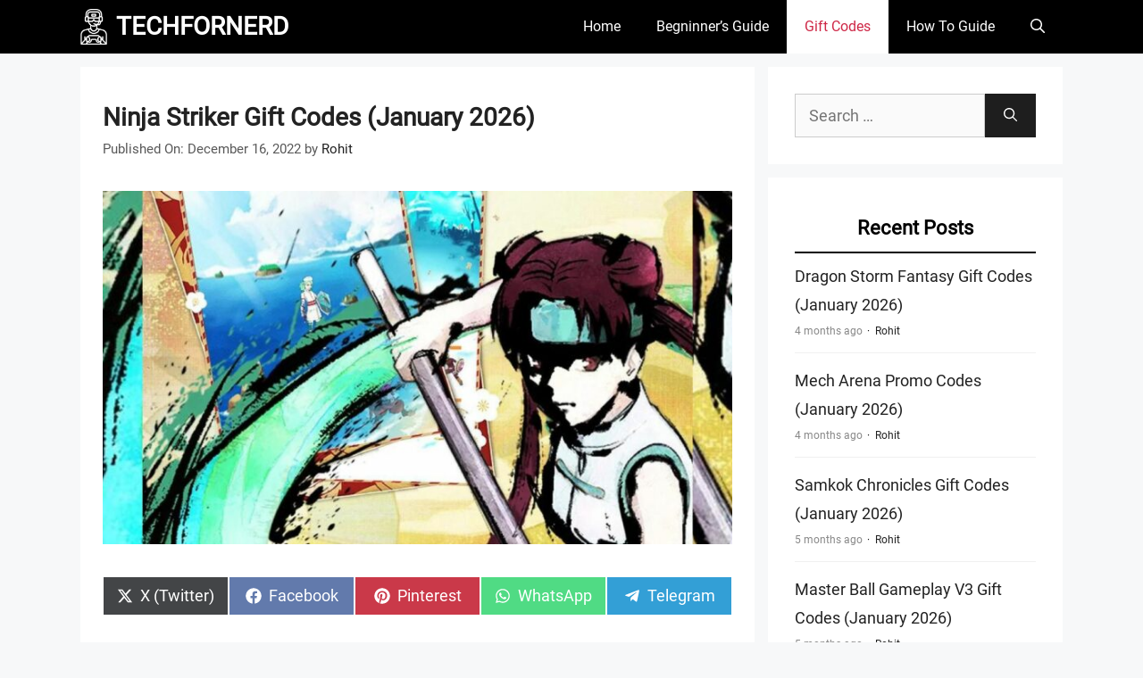

--- FILE ---
content_type: text/html; charset=UTF-8
request_url: https://www.techfornerd.com/ninja-striker-gift-codes/
body_size: 20597
content:
<!DOCTYPE html>
<html lang="en-US">
<head>
	<meta charset="UTF-8">
	<meta name='robots' content='index, follow, max-image-preview:large, max-snippet:-1, max-video-preview:-1' />
<link rel='dns-prefetch' href='//www.google-analytics.com'>
<link rel='dns-prefetch' href='//www.googletagmanager.com'>
<meta name="viewport" content="width=device-width, initial-scale=1">
	<!-- This site is optimized with the Yoast SEO plugin v26.6 - https://yoast.com/wordpress/plugins/seo/ -->
	<title>Ninja Striker Gift Codes (January 2026) - TECHFORNERD</title><link rel="preload" href="https://www.techfornerd.com/wp-content/cache/perfmatters/www.techfornerd.com/css/post.used.css?ver=1768329561" as="style" /><link rel="stylesheet" id="perfmatters-used-css" href="https://www.techfornerd.com/wp-content/cache/perfmatters/www.techfornerd.com/css/post.used.css?ver=1768329561" media="all" />
	<link rel="canonical" href="https://www.techfornerd.com/ninja-striker-gift-codes/" />
	<meta property="og:locale" content="en_US" />
	<meta property="og:type" content="article" />
	<meta property="og:title" content="Ninja Striker Gift Codes (January 2026) - TECHFORNERD" />
<link rel="stylesheet" id="scriptlesssocialsharing-css" media="all" data-pmdelayedstyle="https://www.techfornerd.com/wp-content/plugins/scriptless-social-sharing/includes/css/scriptlesssocialsharing-style.css?ver=3.3.1">
<style id='scriptlesssocialsharing-inline-css'>
.scriptlesssocialsharing__buttons a.button { padding: 12px; flex: 1; }@media only screen and (max-width: 767px) { .scriptlesssocialsharing .sss-name { position: absolute; clip: rect(1px, 1px, 1px, 1px); height: 1px; width: 1px; border: 0; overflow: hidden; } }
/*# sourceURL=scriptlesssocialsharing-inline-css */
</style>
	<meta property="og:description" content="Share on X (Twitter) Share on Facebook Share on Pinterest Share on WhatsApp Share on Telegram Are you looking for a Ninja Striker Gift Code? ... Read More" />
	<meta property="og:url" content="https://www.techfornerd.com/ninja-striker-gift-codes/" />
	<meta property="og:site_name" content="TECHFORNERD" />
	<meta property="article:publisher" content="https://www.facebook.com/visittechfornerd" />
	<meta property="article:published_time" content="2022-12-16T17:24:24+00:00" />
	<meta property="og:image" content="https://www.techfornerd.com/wp-content/uploads/2022/12/Ninja-Striker-Gift-Codes.jpg" />
	<meta property="og:image:width" content="1280" />
	<meta property="og:image:height" content="720" />
	<meta property="og:image:type" content="image/jpeg" />
	<meta name="author" content="Rohit" />
	<meta name="twitter:card" content="summary_large_image" />
	<meta name="twitter:creator" content="@techfornerd" />
	<meta name="twitter:site" content="@techfornerd" />
	<meta name="twitter:label1" content="Written by" />
	<meta name="twitter:data1" content="Rohit" />
	<meta name="twitter:label2" content="Est. reading time" />
	<meta name="twitter:data2" content="4 minutes" />
	<script type="application/ld+json" class="yoast-schema-graph">{"@context":"https://schema.org","@graph":[{"@type":"Article","@id":"https://www.techfornerd.com/ninja-striker-gift-codes/#article","isPartOf":{"@id":"https://www.techfornerd.com/ninja-striker-gift-codes/"},"author":{"name":"Rohit","@id":"https://www.techfornerd.com/#/schema/person/80de602d04917bb0d2aa9244a446884e"},"headline":"Ninja Striker Gift Codes (January 2026)","datePublished":"2022-12-16T17:24:24+00:00","mainEntityOfPage":{"@id":"https://www.techfornerd.com/ninja-striker-gift-codes/"},"wordCount":879,"publisher":{"@id":"https://www.techfornerd.com/#organization"},"image":{"@id":"https://www.techfornerd.com/ninja-striker-gift-codes/#primaryimage"},"thumbnailUrl":"https://www.techfornerd.com/wp-content/uploads/2022/12/Ninja-Striker-Gift-Codes.jpg","articleSection":["Gaming","Gift Codes"],"inLanguage":"en-US"},{"@type":"WebPage","@id":"https://www.techfornerd.com/ninja-striker-gift-codes/","url":"https://www.techfornerd.com/ninja-striker-gift-codes/","name":"Ninja Striker Gift Codes (January 2026) - TECHFORNERD","isPartOf":{"@id":"https://www.techfornerd.com/#website"},"primaryImageOfPage":{"@id":"https://www.techfornerd.com/ninja-striker-gift-codes/#primaryimage"},"image":{"@id":"https://www.techfornerd.com/ninja-striker-gift-codes/#primaryimage"},"thumbnailUrl":"https://www.techfornerd.com/wp-content/uploads/2022/12/Ninja-Striker-Gift-Codes.jpg","datePublished":"2022-12-16T17:24:24+00:00","breadcrumb":{"@id":"https://www.techfornerd.com/ninja-striker-gift-codes/#breadcrumb"},"inLanguage":"en-US","potentialAction":[{"@type":"ReadAction","target":["https://www.techfornerd.com/ninja-striker-gift-codes/"]}]},{"@type":"ImageObject","inLanguage":"en-US","@id":"https://www.techfornerd.com/ninja-striker-gift-codes/#primaryimage","url":"https://www.techfornerd.com/wp-content/uploads/2022/12/Ninja-Striker-Gift-Codes.jpg","contentUrl":"https://www.techfornerd.com/wp-content/uploads/2022/12/Ninja-Striker-Gift-Codes.jpg","width":1280,"height":720,"caption":"Ninja Striker Gift Codes"},{"@type":"BreadcrumbList","@id":"https://www.techfornerd.com/ninja-striker-gift-codes/#breadcrumb","itemListElement":[{"@type":"ListItem","position":1,"name":"Home","item":"https://www.techfornerd.com/home-page/"},{"@type":"ListItem","position":2,"name":"Ninja Striker Gift Codes (July 2025)"}]},{"@type":"WebSite","@id":"https://www.techfornerd.com/#website","url":"https://www.techfornerd.com/","name":"TECHFORNERD","description":"No. 1 Source for Gaming Guides &amp; Gift Codes","publisher":{"@id":"https://www.techfornerd.com/#organization"},"potentialAction":[{"@type":"SearchAction","target":{"@type":"EntryPoint","urlTemplate":"https://www.techfornerd.com/?s={search_term_string}"},"query-input":{"@type":"PropertyValueSpecification","valueRequired":true,"valueName":"search_term_string"}}],"inLanguage":"en-US"},{"@type":"Organization","@id":"https://www.techfornerd.com/#organization","name":"TECHFORNERD","url":"https://www.techfornerd.com/","logo":{"@type":"ImageObject","inLanguage":"en-US","@id":"https://www.techfornerd.com/#/schema/logo/image/","url":"https://www.techfornerd.com/wp-content/uploads/2025/04/cropped-Techfornerd-Logo-File.jpg","contentUrl":"https://www.techfornerd.com/wp-content/uploads/2025/04/cropped-Techfornerd-Logo-File.jpg","width":374,"height":500,"caption":"TECHFORNERD"},"image":{"@id":"https://www.techfornerd.com/#/schema/logo/image/"},"sameAs":["https://www.facebook.com/visittechfornerd","https://x.com/techfornerd"]},{"@type":"Person","@id":"https://www.techfornerd.com/#/schema/person/80de602d04917bb0d2aa9244a446884e","name":"Rohit","image":{"@type":"ImageObject","inLanguage":"en-US","@id":"https://www.techfornerd.com/#/schema/person/image/","url":"https://secure.gravatar.com/avatar/f876738f16e4131e47f709349b1acdfa27b3c62473a860e6fae449926184ff21?s=96&d=wavatar&r=g","contentUrl":"https://secure.gravatar.com/avatar/f876738f16e4131e47f709349b1acdfa27b3c62473a860e6fae449926184ff21?s=96&d=wavatar&r=g","caption":"Rohit"},"description":"He is a computer engineer by day and a gamer by night. He has played many different games, like retro games like Contra, classic Mario, to AAA games. He likes to share his passion for gaming through his guides.","sameAs":["https://www.techfornerd.com/"]}]}</script>
	<!-- / Yoast SEO plugin. -->


<style id='wp-img-auto-sizes-contain-inline-css'>
img:is([sizes=auto i],[sizes^="auto," i]){contain-intrinsic-size:3000px 1500px}
/*# sourceURL=wp-img-auto-sizes-contain-inline-css */
</style>
<link rel="stylesheet" id="structured-content-frontend-css" media="all" data-pmdelayedstyle="https://www.techfornerd.com/wp-content/plugins/structured-content/dist/blocks.style.build.css?ver=1.7.0">
<link rel='stylesheet' id='generatepress-fonts-css' href='https://www.techfornerd.com/wp-content/uploads/generatepress/fonts/fonts.css?ver=1764801853' media='all' />
<style id='wp-block-library-inline-css'>
:root{--wp-block-synced-color:#7a00df;--wp-block-synced-color--rgb:122,0,223;--wp-bound-block-color:var(--wp-block-synced-color);--wp-editor-canvas-background:#ddd;--wp-admin-theme-color:#007cba;--wp-admin-theme-color--rgb:0,124,186;--wp-admin-theme-color-darker-10:#006ba1;--wp-admin-theme-color-darker-10--rgb:0,107,160.5;--wp-admin-theme-color-darker-20:#005a87;--wp-admin-theme-color-darker-20--rgb:0,90,135;--wp-admin-border-width-focus:2px}@media (min-resolution:192dpi){:root{--wp-admin-border-width-focus:1.5px}}.wp-element-button{cursor:pointer}:root .has-very-light-gray-background-color{background-color:#eee}:root .has-very-dark-gray-background-color{background-color:#313131}:root .has-very-light-gray-color{color:#eee}:root .has-very-dark-gray-color{color:#313131}:root .has-vivid-green-cyan-to-vivid-cyan-blue-gradient-background{background:linear-gradient(135deg,#00d084,#0693e3)}:root .has-purple-crush-gradient-background{background:linear-gradient(135deg,#34e2e4,#4721fb 50%,#ab1dfe)}:root .has-hazy-dawn-gradient-background{background:linear-gradient(135deg,#faaca8,#dad0ec)}:root .has-subdued-olive-gradient-background{background:linear-gradient(135deg,#fafae1,#67a671)}:root .has-atomic-cream-gradient-background{background:linear-gradient(135deg,#fdd79a,#004a59)}:root .has-nightshade-gradient-background{background:linear-gradient(135deg,#330968,#31cdcf)}:root .has-midnight-gradient-background{background:linear-gradient(135deg,#020381,#2874fc)}:root{--wp--preset--font-size--normal:16px;--wp--preset--font-size--huge:42px}.has-regular-font-size{font-size:1em}.has-larger-font-size{font-size:2.625em}.has-normal-font-size{font-size:var(--wp--preset--font-size--normal)}.has-huge-font-size{font-size:var(--wp--preset--font-size--huge)}.has-text-align-center{text-align:center}.has-text-align-left{text-align:left}.has-text-align-right{text-align:right}.has-fit-text{white-space:nowrap!important}#end-resizable-editor-section{display:none}.aligncenter{clear:both}.items-justified-left{justify-content:flex-start}.items-justified-center{justify-content:center}.items-justified-right{justify-content:flex-end}.items-justified-space-between{justify-content:space-between}.screen-reader-text{border:0;clip-path:inset(50%);height:1px;margin:-1px;overflow:hidden;padding:0;position:absolute;width:1px;word-wrap:normal!important}.screen-reader-text:focus{background-color:#ddd;clip-path:none;color:#444;display:block;font-size:1em;height:auto;left:5px;line-height:normal;padding:15px 23px 14px;text-decoration:none;top:5px;width:auto;z-index:100000}html :where(.has-border-color){border-style:solid}html :where([style*=border-top-color]){border-top-style:solid}html :where([style*=border-right-color]){border-right-style:solid}html :where([style*=border-bottom-color]){border-bottom-style:solid}html :where([style*=border-left-color]){border-left-style:solid}html :where([style*=border-width]){border-style:solid}html :where([style*=border-top-width]){border-top-style:solid}html :where([style*=border-right-width]){border-right-style:solid}html :where([style*=border-bottom-width]){border-bottom-style:solid}html :where([style*=border-left-width]){border-left-style:solid}html :where(img[class*=wp-image-]){height:auto;max-width:100%}:where(figure){margin:0 0 1em}html :where(.is-position-sticky){--wp-admin--admin-bar--position-offset:var(--wp-admin--admin-bar--height,0px)}@media screen and (max-width:600px){html :where(.is-position-sticky){--wp-admin--admin-bar--position-offset:0px}}

/*# sourceURL=wp-block-library-inline-css */
</style>
<style id='arb-styles-inline-css'>
.also-read-box{border:1px dashed #ccc;padding:15px;margin:20px 0;background:#fff;border-radius:4px}.also-read-box .arb-header{background:#000;color:#fff;display:inline-block;padding:5px 10px;margin-bottom:10px;font-size:1em;border-radius:3px}.also-read-box .arb-item{display:flex;align-items:center;text-decoration:none;gap:10px}.also-read-box .arb-thumb{width:60px;height:60px;object-fit:cover;border-radius:4px}.also-read-box .arb-title{font-size:1em;color:#000}
/*# sourceURL=arb-styles-inline-css */
</style>
<link rel="stylesheet" id="uaf_client_css-css" media="all" data-pmdelayedstyle="https://www.techfornerd.com/wp-content/uploads/useanyfont/uaf.css?ver=1764798863">
<link rel="stylesheet" id="wpos-slick-style-css" media="all" data-pmdelayedstyle="https://www.techfornerd.com/wp-content/plugins/wp-trending-post-slider-and-widget/assets/css/slick.css?ver=1.8.6">
<link rel="stylesheet" id="wtpsw-public-style-css" media="all" data-pmdelayedstyle="https://www.techfornerd.com/wp-content/plugins/wp-trending-post-slider-and-widget/assets/css/wtpsw-public.css?ver=1.8.6">
<link rel='stylesheet' id='generate-comments-css' href='https://www.techfornerd.com/wp-content/themes/generatepress/assets/css/components/comments.min.css?ver=3.6.1' media='all' />
<link rel='stylesheet' id='generate-widget-areas-css' href='https://www.techfornerd.com/wp-content/themes/generatepress/assets/css/components/widget-areas.min.css?ver=3.6.1' media='all' />
<link rel='stylesheet' id='generate-style-css' href='https://www.techfornerd.com/wp-content/themes/generatepress/assets/css/main.min.css?ver=3.6.1' media='all' />
<style id='generate-style-inline-css'>
.is-right-sidebar{width:30%;}.is-left-sidebar{width:30%;}.site-content .content-area{width:70%;}@media (max-width: 800px){.main-navigation .menu-toggle,.sidebar-nav-mobile:not(#sticky-placeholder){display:block;}.main-navigation ul,.gen-sidebar-nav,.main-navigation:not(.slideout-navigation):not(.toggled) .main-nav > ul,.has-inline-mobile-toggle #site-navigation .inside-navigation > *:not(.navigation-search):not(.main-nav){display:none;}.nav-align-right .inside-navigation,.nav-align-center .inside-navigation{justify-content:space-between;}}
.dynamic-author-image-rounded{border-radius:100%;}.dynamic-featured-image, .dynamic-author-image{vertical-align:middle;}.one-container.blog .dynamic-content-template:not(:last-child), .one-container.archive .dynamic-content-template:not(:last-child){padding-bottom:0px;}.dynamic-entry-excerpt > p:last-child{margin-bottom:0px;}
/*# sourceURL=generate-style-inline-css */
</style>
<link rel='stylesheet' id='generatepress-dynamic-css' href='https://www.techfornerd.com/wp-content/uploads/generatepress/style.min.css?ver=1766993438' media='all' />
<link rel='stylesheet' id='generate-child-css' href='https://www.techfornerd.com/wp-content/themes/generatepress_child/style.css?ver=1764801848' media='all' />
<link rel='stylesheet' id='generate-blog-images-css' href='https://www.techfornerd.com/wp-content/plugins/gp-premium/blog/functions/css/featured-images.min.css?ver=2.5.3' media='all' />
<link rel="stylesheet" id="srpw-style-css" media="all" data-pmdelayedstyle="https://www.techfornerd.com/wp-content/plugins/smart-recent-posts-widget/assets/css/srpw-frontend.css?ver=6.9">
<link rel='stylesheet' id='generate-offside-css' href='https://www.techfornerd.com/wp-content/plugins/gp-premium/menu-plus/functions/css/offside.min.css?ver=2.5.3' media='all' />
<style id='generate-offside-inline-css'>
:root{--gp-slideout-width:265px;}.slideout-navigation, .slideout-navigation a{color:var(--base-3);}.slideout-navigation button.slideout-exit{color:var(--base-3);padding-left:20px;padding-right:20px;}.slide-opened nav.toggled .menu-toggle:before{display:none;}@media (max-width: 800px){.menu-bar-item.slideout-toggle{display:none;}}
@media (max-width: 1024px){.slideout-navigation.main-navigation .main-nav ul li a{font-size:18px;}}@media (max-width:768px){.slideout-navigation.main-navigation .main-nav ul li a{font-size:16px;}}
/*# sourceURL=generate-offside-inline-css */
</style>
<link rel='stylesheet' id='generate-navigation-branding-css' href='https://www.techfornerd.com/wp-content/plugins/gp-premium/menu-plus/functions/css/navigation-branding-flex.min.css?ver=2.5.3' media='all' />
<style id='generate-navigation-branding-inline-css'>
.main-navigation.has-branding.grid-container .navigation-branding, .main-navigation.has-branding:not(.grid-container) .inside-navigation:not(.grid-container) .navigation-branding{margin-left:10px;}.navigation-branding img, .site-logo.mobile-header-logo img{height:60px;width:auto;}.navigation-branding .main-title{line-height:60px;}@media (max-width: 1110px){#site-navigation .navigation-branding, #sticky-navigation .navigation-branding{margin-left:10px;}}@media (max-width: 800px){.main-navigation.has-branding.nav-align-center .menu-bar-items, .main-navigation.has-sticky-branding.navigation-stick.nav-align-center .menu-bar-items{margin-left:auto;}.navigation-branding{margin-right:auto;margin-left:10px;}.navigation-branding .main-title, .mobile-header-navigation .site-logo{margin-left:10px;}}
/*# sourceURL=generate-navigation-branding-inline-css */
</style>
<link rel="stylesheet" id="lwptoc-main-css" media="all" data-pmdelayedstyle="https://www.techfornerd.com/wp-content/plugins/luckywp-table-of-contents/front/assets/main.min.css?ver=2.1.14">
<script src="https://www.techfornerd.com/wp-includes/js/jquery/jquery.min.js?ver=3.7.1" id="jquery-core-js"></script>
<script src="https://www.techfornerd.com/wp-includes/js/jquery/jquery-migrate.min.js?ver=3.4.1" id="jquery-migrate-js"></script>
<script src="https://www.techfornerd.com/wp-content/plugins/luckywp-table-of-contents/front/assets/main.min.js?ver=2.1.14" id="lwptoc-main-js"></script>
<link rel="https://api.w.org/" href="https://www.techfornerd.com/wp-json/" /><link rel="alternate" title="JSON" type="application/json" href="https://www.techfornerd.com/wp-json/wp/v2/posts/19782" /><style id="essential-blocks-global-styles">
            :root {
                --eb-global-primary-color: #101828;
--eb-global-secondary-color: #475467;
--eb-global-tertiary-color: #98A2B3;
--eb-global-text-color: #475467;
--eb-global-heading-color: #1D2939;
--eb-global-link-color: #444CE7;
--eb-global-background-color: #F9FAFB;
--eb-global-button-text-color: #FFFFFF;
--eb-global-button-background-color: #101828;
--eb-gradient-primary-color: linear-gradient(90deg, hsla(259, 84%, 78%, 1) 0%, hsla(206, 67%, 75%, 1) 100%);
--eb-gradient-secondary-color: linear-gradient(90deg, hsla(18, 76%, 85%, 1) 0%, hsla(203, 69%, 84%, 1) 100%);
--eb-gradient-tertiary-color: linear-gradient(90deg, hsla(248, 21%, 15%, 1) 0%, hsla(250, 14%, 61%, 1) 100%);
--eb-gradient-background-color: linear-gradient(90deg, rgb(250, 250, 250) 0%, rgb(233, 233, 233) 49%, rgb(244, 243, 243) 100%);

                --eb-tablet-breakpoint: 1024px;
--eb-mobile-breakpoint: 767px;

            }
            
            
        </style><meta name="google-site-verification" content="wn-Z9kINIBdL1fxtnWTefWNn9caw6nlR8tfJoZ8KxAg" />
<meta name="getlinko-verify-code" content="getlinko-verify-ac98ccb9f23f8ca2f3a887ca9e42e4754d24df1e"/>
<meta name="yandex-verification" content="110f620ee76c585f" />
<script async src="https://pagead2.googlesyndication.com/pagead/js/adsbygoogle.js?client=ca-pub-5373039138535166"
     crossorigin="anonymous"></script>
<meta name="posticywebsite" content="Y96zXRxFnheoAEbLuIg32P8LSMQdh5">
<meta name="publication-media-verification" content="5cd02398d3384bd0bf4362edee69023c"><script async src="https://www.techfornerd.com/wp-content/uploads/perfmatters/gtagv4.js?id=G-4S8ZTHX4ZG"></script><script>window.dataLayer = window.dataLayer || [];function gtag(){dataLayer.push(arguments);}gtag("js", new Date());gtag("config", "G-4S8ZTHX4ZG");</script><style type="text/css" id="simple-css-output">.widget-title { padding: 10px 10px; /* Remove background color */ background-image: none; /* Change text color to black */ color: black!important; /* Make text bold */ font-weight: bold; /* Remove underline from the text */ text-decoration: none; /* Add black underline */ border-bottom: 2px solid black; /* Increase font size */ font-size: 22px!important; text-align: center; /* Add some spacing below the title */ margin-bottom: 10px; /* Remove box shadow */ box-shadow: none;}blockquote { font-size: 1.2em; font-style: italic; color: #555; border-left: 5px solid #3498db; background: #f9f9f9; padding: 20px 30px 20px 50px; margin: 20px 0; position: relative;}blockquote p { display: inline;}blockquote cite { display: block; text-align: right; color: #3498db; font-style: normal; margin-top: 10px;}blockquote cite:before { content: "\2014 \2009";}@media screen and (min-width: 1025px) { .has-sidebar .content-container { grid-gap: 20px !important; }}/* ========== Scoped to Post Content Only ========== *//* ========== Scoped to Post Content Only ========== *//* UNORDERED LIST (UL) - Red Square Bullets with Better Alignment */.entry-content ul { padding-left: 1.2em; list-style: none; margin-left: 0;}.entry-content ul li { position: relative; padding-left: 1.4em; margin-bottom: 0.6em;}.entry-content ul li::before { content: "■"; color: red; position: absolute; left: 0; top: 0.15em; /* Vertically centers with the text */ font-size: 0.75em; /* Slightly smaller to better match line height */}/* ORDERED LIST (OL) - Numbered Circles with Correct Alignment */.entry-content ol { counter-reset: custom-counter; list-style: none; padding-left: 1.2em; margin-left: 0;}.entry-content ol li { position: relative; padding-left: 2.4em; margin-bottom: 0.8em; counter-increment: custom-counter;}.entry-content ol li::before { content: counter(custom-counter); position: absolute; left: 0; top: 0.05em; /* Aligns circle vertically with text */ width: 1.8em; height: 1.8em; line-height: 1.8em; background: #f0f0f0; border-radius: 50%; text-align: center; font-weight: bold; color: #000; font-size: 0.95em;}/* TYPOGRAPHY – Clean, consistent spacing */.entry-content ol li,.entry-content ul li { font-size: 1.05em; line-height: 1.6;}</style><style type="text/css">.saboxplugin-wrap{-webkit-box-sizing:border-box;-moz-box-sizing:border-box;-ms-box-sizing:border-box;box-sizing:border-box;border:1px solid #eee;width:100%;clear:both;display:block;overflow:hidden;word-wrap:break-word;position:relative}.saboxplugin-wrap .saboxplugin-gravatar{float:left;padding:0 20px 20px 20px}.saboxplugin-wrap .saboxplugin-gravatar img{max-width:100px;height:auto;border-radius:0;}.saboxplugin-wrap .saboxplugin-authorname{font-size:18px;line-height:1;margin:20px 0 0 20px;display:block}.saboxplugin-wrap .saboxplugin-authorname a{text-decoration:none}.saboxplugin-wrap .saboxplugin-authorname a:focus{outline:0}.saboxplugin-wrap .saboxplugin-desc{display:block;margin:5px 20px}.saboxplugin-wrap .saboxplugin-desc a{text-decoration:underline}.saboxplugin-wrap .saboxplugin-desc p{margin:5px 0 12px}.saboxplugin-wrap .saboxplugin-web{margin:0 20px 15px;text-align:left}.saboxplugin-wrap .sab-web-position{text-align:right}.saboxplugin-wrap .saboxplugin-web a{color:#ccc;text-decoration:none}.saboxplugin-wrap .saboxplugin-socials{position:relative;display:block;background:#fcfcfc;padding:5px;border-top:1px solid #eee}.saboxplugin-wrap .saboxplugin-socials a svg{width:20px;height:20px}.saboxplugin-wrap .saboxplugin-socials a svg .st2{fill:#fff; transform-origin:center center;}.saboxplugin-wrap .saboxplugin-socials a svg .st1{fill:rgba(0,0,0,.3)}.saboxplugin-wrap .saboxplugin-socials a:hover{opacity:.8;-webkit-transition:opacity .4s;-moz-transition:opacity .4s;-o-transition:opacity .4s;transition:opacity .4s;box-shadow:none!important;-webkit-box-shadow:none!important}.saboxplugin-wrap .saboxplugin-socials .saboxplugin-icon-color{box-shadow:none;padding:0;border:0;-webkit-transition:opacity .4s;-moz-transition:opacity .4s;-o-transition:opacity .4s;transition:opacity .4s;display:inline-block;color:#fff;font-size:0;text-decoration:inherit;margin:5px;-webkit-border-radius:0;-moz-border-radius:0;-ms-border-radius:0;-o-border-radius:0;border-radius:0;overflow:hidden}.saboxplugin-wrap .saboxplugin-socials .saboxplugin-icon-grey{text-decoration:inherit;box-shadow:none;position:relative;display:-moz-inline-stack;display:inline-block;vertical-align:middle;zoom:1;margin:10px 5px;color:#444;fill:#444}.clearfix:after,.clearfix:before{content:' ';display:table;line-height:0;clear:both}.ie7 .clearfix{zoom:1}.saboxplugin-socials.sabox-colored .saboxplugin-icon-color .sab-twitch{border-color:#38245c}.saboxplugin-socials.sabox-colored .saboxplugin-icon-color .sab-behance{border-color:#003eb0}.saboxplugin-socials.sabox-colored .saboxplugin-icon-color .sab-deviantart{border-color:#036824}.saboxplugin-socials.sabox-colored .saboxplugin-icon-color .sab-digg{border-color:#00327c}.saboxplugin-socials.sabox-colored .saboxplugin-icon-color .sab-dribbble{border-color:#ba1655}.saboxplugin-socials.sabox-colored .saboxplugin-icon-color .sab-facebook{border-color:#1e2e4f}.saboxplugin-socials.sabox-colored .saboxplugin-icon-color .sab-flickr{border-color:#003576}.saboxplugin-socials.sabox-colored .saboxplugin-icon-color .sab-github{border-color:#264874}.saboxplugin-socials.sabox-colored .saboxplugin-icon-color .sab-google{border-color:#0b51c5}.saboxplugin-socials.sabox-colored .saboxplugin-icon-color .sab-html5{border-color:#902e13}.saboxplugin-socials.sabox-colored .saboxplugin-icon-color .sab-instagram{border-color:#1630aa}.saboxplugin-socials.sabox-colored .saboxplugin-icon-color .sab-linkedin{border-color:#00344f}.saboxplugin-socials.sabox-colored .saboxplugin-icon-color .sab-pinterest{border-color:#5b040e}.saboxplugin-socials.sabox-colored .saboxplugin-icon-color .sab-reddit{border-color:#992900}.saboxplugin-socials.sabox-colored .saboxplugin-icon-color .sab-rss{border-color:#a43b0a}.saboxplugin-socials.sabox-colored .saboxplugin-icon-color .sab-sharethis{border-color:#5d8420}.saboxplugin-socials.sabox-colored .saboxplugin-icon-color .sab-soundcloud{border-color:#995200}.saboxplugin-socials.sabox-colored .saboxplugin-icon-color .sab-spotify{border-color:#0f612c}.saboxplugin-socials.sabox-colored .saboxplugin-icon-color .sab-stackoverflow{border-color:#a95009}.saboxplugin-socials.sabox-colored .saboxplugin-icon-color .sab-steam{border-color:#006388}.saboxplugin-socials.sabox-colored .saboxplugin-icon-color .sab-user_email{border-color:#b84e05}.saboxplugin-socials.sabox-colored .saboxplugin-icon-color .sab-tumblr{border-color:#10151b}.saboxplugin-socials.sabox-colored .saboxplugin-icon-color .sab-twitter{border-color:#0967a0}.saboxplugin-socials.sabox-colored .saboxplugin-icon-color .sab-vimeo{border-color:#0d7091}.saboxplugin-socials.sabox-colored .saboxplugin-icon-color .sab-windows{border-color:#003f71}.saboxplugin-socials.sabox-colored .saboxplugin-icon-color .sab-whatsapp{border-color:#003f71}.saboxplugin-socials.sabox-colored .saboxplugin-icon-color .sab-wordpress{border-color:#0f3647}.saboxplugin-socials.sabox-colored .saboxplugin-icon-color .sab-yahoo{border-color:#14002d}.saboxplugin-socials.sabox-colored .saboxplugin-icon-color .sab-youtube{border-color:#900}.saboxplugin-socials.sabox-colored .saboxplugin-icon-color .sab-xing{border-color:#000202}.saboxplugin-socials.sabox-colored .saboxplugin-icon-color .sab-mixcloud{border-color:#2475a0}.saboxplugin-socials.sabox-colored .saboxplugin-icon-color .sab-vk{border-color:#243549}.saboxplugin-socials.sabox-colored .saboxplugin-icon-color .sab-medium{border-color:#00452c}.saboxplugin-socials.sabox-colored .saboxplugin-icon-color .sab-quora{border-color:#420e00}.saboxplugin-socials.sabox-colored .saboxplugin-icon-color .sab-meetup{border-color:#9b181c}.saboxplugin-socials.sabox-colored .saboxplugin-icon-color .sab-goodreads{border-color:#000}.saboxplugin-socials.sabox-colored .saboxplugin-icon-color .sab-snapchat{border-color:#999700}.saboxplugin-socials.sabox-colored .saboxplugin-icon-color .sab-500px{border-color:#00557f}.saboxplugin-socials.sabox-colored .saboxplugin-icon-color .sab-mastodont{border-color:#185886}.sabox-plus-item{margin-bottom:20px}@media screen and (max-width:480px){.saboxplugin-wrap{text-align:center}.saboxplugin-wrap .saboxplugin-gravatar{float:none;padding:20px 0;text-align:center;margin:0 auto;display:block}.saboxplugin-wrap .saboxplugin-gravatar img{float:none;display:inline-block;display:-moz-inline-stack;vertical-align:middle;zoom:1}.saboxplugin-wrap .saboxplugin-desc{margin:0 10px 20px;text-align:center}.saboxplugin-wrap .saboxplugin-authorname{text-align:center;margin:10px 0 20px}}body .saboxplugin-authorname a,body .saboxplugin-authorname a:hover{box-shadow:none;-webkit-box-shadow:none}a.sab-profile-edit{font-size:16px!important;line-height:1!important}.sab-edit-settings a,a.sab-profile-edit{color:#0073aa!important;box-shadow:none!important;-webkit-box-shadow:none!important}.sab-edit-settings{margin-right:15px;position:absolute;right:0;z-index:2;bottom:10px;line-height:20px}.sab-edit-settings i{margin-left:5px}.saboxplugin-socials{line-height:1!important}.rtl .saboxplugin-wrap .saboxplugin-gravatar{float:right}.rtl .saboxplugin-wrap .saboxplugin-authorname{display:flex;align-items:center}.rtl .saboxplugin-wrap .saboxplugin-authorname .sab-profile-edit{margin-right:10px}.rtl .sab-edit-settings{right:auto;left:0}img.sab-custom-avatar{max-width:75px;}.saboxplugin-wrap {margin-top:0px; margin-bottom:0px; padding: 0px 0px }.saboxplugin-wrap .saboxplugin-authorname {font-size:18px; line-height:25px;}.saboxplugin-wrap .saboxplugin-desc p, .saboxplugin-wrap .saboxplugin-desc {font-size:14px !important; line-height:21px !important;}.saboxplugin-wrap .saboxplugin-web {font-size:14px;}.saboxplugin-wrap .saboxplugin-socials a svg {width:18px;height:18px;}</style><link rel="icon" href="https://www.techfornerd.com/wp-content/uploads/2024/01/cropped-Techfornerd-Favicon-Icon-32x32.webp" sizes="32x32" />
<link rel="icon" href="https://www.techfornerd.com/wp-content/uploads/2024/01/cropped-Techfornerd-Favicon-Icon-192x192.webp" sizes="192x192" />
<link rel="apple-touch-icon" href="https://www.techfornerd.com/wp-content/uploads/2024/01/cropped-Techfornerd-Favicon-Icon-180x180.webp" />
<meta name="msapplication-TileImage" content="https://www.techfornerd.com/wp-content/uploads/2024/01/cropped-Techfornerd-Favicon-Icon-270x270.webp" />
<noscript><style>.perfmatters-lazy[data-src]{display:none !important;}</style></noscript><style>.perfmatters-lazy-youtube{position:relative;width:100%;max-width:100%;height:0;padding-bottom:56.23%;overflow:hidden}.perfmatters-lazy-youtube img{position:absolute;top:0;right:0;bottom:0;left:0;display:block;width:100%;max-width:100%;height:auto;margin:auto;border:none;cursor:pointer;transition:.5s all;-webkit-transition:.5s all;-moz-transition:.5s all}.perfmatters-lazy-youtube img:hover{-webkit-filter:brightness(75%)}.perfmatters-lazy-youtube .play{position:absolute;top:50%;left:50%;right:auto;width:68px;height:48px;margin-left:-34px;margin-top:-24px;background:url(https://www.techfornerd.com/wp-content/plugins/perfmatters/img/youtube.svg) no-repeat;background-position:center;background-size:cover;pointer-events:none;filter:grayscale(1)}.perfmatters-lazy-youtube:hover .play{filter:grayscale(0)}.perfmatters-lazy-youtube iframe{position:absolute;top:0;left:0;width:100%;height:100%;z-index:99}.wp-has-aspect-ratio .wp-block-embed__wrapper{position:relative;}.wp-has-aspect-ratio .perfmatters-lazy-youtube{position:absolute;top:0;right:0;bottom:0;left:0;width:100%;height:100%;padding-bottom:0}</style></head>

<body class="wp-singular post-template-default single single-post postid-19782 single-format-standard wp-custom-logo wp-embed-responsive wp-theme-generatepress wp-child-theme-generatepress_child post-image-below-header post-image-aligned-center slideout-enabled slideout-mobile sticky-menu-no-transition right-sidebar nav-below-header separate-containers nav-search-enabled header-aligned-left dropdown-hover featured-image-active" itemtype="https://schema.org/Blog" itemscope>
	<a class="screen-reader-text skip-link" href="#content" title="Skip to content">Skip to content</a>		<nav class="has-branding main-navigation nav-align-right has-menu-bar-items sub-menu-right" id="site-navigation" aria-label="Primary"  itemtype="https://schema.org/SiteNavigationElement" itemscope>
			<div class="inside-navigation grid-container">
				<div class="navigation-branding"><div class="site-logo">
						<a href="https://www.techfornerd.com/" title="TECHFORNERD" rel="home">
							<img class="header-image is-logo-image perfmatters-lazy" alt="TECHFORNERD" src="data:image/svg+xml,%3Csvg%20xmlns=&#039;http://www.w3.org/2000/svg&#039;%20width=&#039;374&#039;%20height=&#039;500&#039;%20viewBox=&#039;0%200%20374%20500&#039;%3E%3C/svg%3E" title="TECHFORNERD" width="374" height="500" data-src="https://www.techfornerd.com/wp-content/uploads/2025/04/cropped-Techfornerd-Logo-File.jpg" /><noscript><img  class="header-image is-logo-image" alt="TECHFORNERD" src="https://www.techfornerd.com/wp-content/uploads/2025/04/cropped-Techfornerd-Logo-File.jpg" title="TECHFORNERD" width="374" height="500" /></noscript>
						</a>
					</div><p class="main-title" itemprop="headline">
					<a href="https://www.techfornerd.com/" rel="home">
						TECHFORNERD
					</a>
				</p></div><form method="get" class="search-form navigation-search" action="https://www.techfornerd.com/">
					<input type="search" class="search-field" value="" name="s" title="Search" />
				</form>				<button class="menu-toggle" aria-controls="generate-slideout-menu" aria-expanded="false">
					<span class="gp-icon icon-menu-bars"><svg viewBox="0 0 512 512" aria-hidden="true" xmlns="http://www.w3.org/2000/svg" width="1em" height="1em"><path d="M0 96c0-13.255 10.745-24 24-24h464c13.255 0 24 10.745 24 24s-10.745 24-24 24H24c-13.255 0-24-10.745-24-24zm0 160c0-13.255 10.745-24 24-24h464c13.255 0 24 10.745 24 24s-10.745 24-24 24H24c-13.255 0-24-10.745-24-24zm0 160c0-13.255 10.745-24 24-24h464c13.255 0 24 10.745 24 24s-10.745 24-24 24H24c-13.255 0-24-10.745-24-24z" /></svg><svg viewBox="0 0 512 512" aria-hidden="true" xmlns="http://www.w3.org/2000/svg" width="1em" height="1em"><path d="M71.029 71.029c9.373-9.372 24.569-9.372 33.942 0L256 222.059l151.029-151.03c9.373-9.372 24.569-9.372 33.942 0 9.372 9.373 9.372 24.569 0 33.942L289.941 256l151.03 151.029c9.372 9.373 9.372 24.569 0 33.942-9.373 9.372-24.569 9.372-33.942 0L256 289.941l-151.029 151.03c-9.373 9.372-24.569 9.372-33.942 0-9.372-9.373-9.372-24.569 0-33.942L222.059 256 71.029 104.971c-9.372-9.373-9.372-24.569 0-33.942z" /></svg></span><span class="mobile-menu">Menu</span>				</button>
				<div id="primary-menu" class="main-nav"><ul id="menu-primary-menu" class=" menu sf-menu"><li id="menu-item-43788" class="menu-item menu-item-type-custom menu-item-object-custom menu-item-home menu-item-43788"><a href="https://www.techfornerd.com/">Home</a></li>
<li id="menu-item-16062" class="menu-item menu-item-type-taxonomy menu-item-object-category menu-item-16062"><a href="https://www.techfornerd.com/category/gaming/begninners-guide/">Begninner&#8217;s Guide</a></li>
<li id="menu-item-11912" class="menu-item menu-item-type-taxonomy menu-item-object-category current-post-ancestor current-menu-parent current-post-parent menu-item-11912"><a href="https://www.techfornerd.com/category/gaming/gift-codes/">Gift Codes</a></li>
<li id="menu-item-19866" class="menu-item menu-item-type-taxonomy menu-item-object-category menu-item-19866"><a href="https://www.techfornerd.com/category/gaming/how-to-guide-gaming/">How To Guide</a></li>
</ul></div><div class="menu-bar-items"><span class="menu-bar-item search-item"><a aria-label="Open Search Bar" href="#"><span class="gp-icon icon-search"><svg viewBox="0 0 512 512" aria-hidden="true" xmlns="http://www.w3.org/2000/svg" width="1em" height="1em"><path fill-rule="evenodd" clip-rule="evenodd" d="M208 48c-88.366 0-160 71.634-160 160s71.634 160 160 160 160-71.634 160-160S296.366 48 208 48zM0 208C0 93.125 93.125 0 208 0s208 93.125 208 208c0 48.741-16.765 93.566-44.843 129.024l133.826 134.018c9.366 9.379 9.355 24.575-.025 33.941-9.379 9.366-24.575 9.355-33.941-.025L337.238 370.987C301.747 399.167 256.839 416 208 416 93.125 416 0 322.875 0 208z" /></svg><svg viewBox="0 0 512 512" aria-hidden="true" xmlns="http://www.w3.org/2000/svg" width="1em" height="1em"><path d="M71.029 71.029c9.373-9.372 24.569-9.372 33.942 0L256 222.059l151.029-151.03c9.373-9.372 24.569-9.372 33.942 0 9.372 9.373 9.372 24.569 0 33.942L289.941 256l151.03 151.029c9.372 9.373 9.372 24.569 0 33.942-9.373 9.372-24.569 9.372-33.942 0L256 289.941l-151.029 151.03c-9.373 9.372-24.569 9.372-33.942 0-9.372-9.373-9.372-24.569 0-33.942L222.059 256 71.029 104.971c-9.372-9.373-9.372-24.569 0-33.942z" /></svg></span></a></span></div>			</div>
		</nav>
		
	<div class="site grid-container container hfeed" id="page">
				<div class="site-content" id="content">
			
	<div class="content-area" id="primary">
		<main class="site-main" id="main">
			
<article id="post-19782" class="post-19782 post type-post status-publish format-standard has-post-thumbnail hentry category-gaming category-gift-codes" itemtype="https://schema.org/CreativeWork" itemscope>
	<div class="inside-article">
					<header class="entry-header">
				<h1 class="entry-title" itemprop="headline">Ninja Striker Gift Codes (January 2026)</h1>		<div class="entry-meta">
			<span class="posted-on"><time class="entry-date published" datetime="2022-12-16T17:24:24+05:30" itemprop="datePublished">Published On: December 16, 2022</time></span> <span class="byline">by <span class="author vcard" itemprop="author" itemtype="https://schema.org/Person" itemscope><a class="url fn n" href="https://www.techfornerd.com/author/admin/" title="View all posts by Rohit" rel="author" itemprop="url"><span class="author-name" itemprop="name">Rohit</span></a></span></span> 		</div>
					</header>
			<div class="featured-image  page-header-image-single ">
				<img width="768" height="432" src="https://www.techfornerd.com/wp-content/uploads/2022/12/Ninja-Striker-Gift-Codes-768x432.jpg" class="attachment-medium_large size-medium_large" alt="Ninja Striker Gift Codes" itemprop="image" decoding="async" fetchpriority="high" srcset="https://www.techfornerd.com/wp-content/uploads/2022/12/Ninja-Striker-Gift-Codes-768x432.jpg 768w, https://www.techfornerd.com/wp-content/uploads/2022/12/Ninja-Striker-Gift-Codes-300x169.jpg 300w, https://www.techfornerd.com/wp-content/uploads/2022/12/Ninja-Striker-Gift-Codes-1024x576.jpg 1024w, https://www.techfornerd.com/wp-content/uploads/2022/12/Ninja-Striker-Gift-Codes.jpg 1280w" sizes="(max-width: 768px) 100vw, 768px" />
			</div>
		<div class="entry-content" itemprop="text">
			<div class="scriptlesssocialsharing"><div class="scriptlesssocialsharing__buttons"><a class="button twitter" target="_blank" href="https://twitter.com/intent/tweet?text=Ninja%20Striker%20Gift%20Codes%20%28January%202026%29&amp;url=https%3A%2F%2Fwww.techfornerd.com%2Fninja-striker-gift-codes%2F" rel="noopener noreferrer nofollow"><svg viewbox="0 0 512 512" class="scriptlesssocialsharing__icon twitter" fill="currentcolor" height="1em" width="1em" aria-hidden="true" focusable="false" role="img"><!--! Font Awesome Pro 6.4.2 by @fontawesome - https://fontawesome.com License - https://fontawesome.com/license (Commercial License) Copyright 2023 Fonticons, Inc. --><path d="M389.2 48h70.6L305.6 224.2 487 464H345L233.7 318.6 106.5 464H35.8L200.7 275.5 26.8 48H172.4L272.9 180.9 389.2 48zM364.4 421.8h39.1L151.1 88h-42L364.4 421.8z"></path></svg>
<span class="sss-name"><span class="screen-reader-text">Share on </span>X (Twitter)</span></a><a class="button facebook" target="_blank" href="https://www.facebook.com/sharer/sharer.php?u=https%3A%2F%2Fwww.techfornerd.com%2Fninja-striker-gift-codes%2F" rel="noopener noreferrer nofollow"><svg viewbox="0 0 512 512" class="scriptlesssocialsharing__icon facebook" fill="currentcolor" height="1em" width="1em" aria-hidden="true" focusable="false" role="img"><!-- Font Awesome Free 5.15.4 by @fontawesome - https://fontawesome.com License - https://fontawesome.com/license/free (Icons: CC BY 4.0, Fonts: SIL OFL 1.1, Code: MIT License) --><path d="M504 256C504 119 393 8 256 8S8 119 8 256c0 123.78 90.69 226.38 209.25 245V327.69h-63V256h63v-54.64c0-62.15 37-96.48 93.67-96.48 27.14 0 55.52 4.84 55.52 4.84v61h-31.28c-30.8 0-40.41 19.12-40.41 38.73V256h68.78l-11 71.69h-57.78V501C413.31 482.38 504 379.78 504 256z"></path></svg>
<span class="sss-name"><span class="screen-reader-text">Share on </span>Facebook</span></a><a class="button pinterest" target="_blank" href="https://pinterest.com/pin/create/button/?url=https%3A%2F%2Fwww.techfornerd.com%2Fninja-striker-gift-codes%2F&amp;media=https%3A%2F%2Fwww.techfornerd.com%2Fwp-content%2Fuploads%2F2022%2F12%2FNinja-Striker-Gift-Codes-1024x576.jpg&amp;description=Ninja%20Striker%20Gift%20Codes%20%28January%202026%29" rel="noopener noreferrer nofollow" data-pin-no-hover="true" data-pin-custom="true" data-pin-do="skip" data-pin-description="Ninja Striker Gift Codes (January 2026)"><svg viewbox="0 0 496 512" class="scriptlesssocialsharing__icon pinterest" fill="currentcolor" height="1em" width="1em" aria-hidden="true" focusable="false" role="img"><!-- Font Awesome Free 5.15.4 by @fontawesome - https://fontawesome.com License - https://fontawesome.com/license/free (Icons: CC BY 4.0, Fonts: SIL OFL 1.1, Code: MIT License) --><path d="M496 256c0 137-111 248-248 248-25.6 0-50.2-3.9-73.4-11.1 10.1-16.5 25.2-43.5 30.8-65 3-11.6 15.4-59 15.4-59 8.1 15.4 31.7 28.5 56.8 28.5 74.8 0 128.7-68.8 128.7-154.3 0-81.9-66.9-143.2-152.9-143.2-107 0-163.9 71.8-163.9 150.1 0 36.4 19.4 81.7 50.3 96.1 4.7 2.2 7.2 1.2 8.3-3.3.8-3.4 5-20.3 6.9-28.1.6-2.5.3-4.7-1.7-7.1-10.1-12.5-18.3-35.3-18.3-56.6 0-54.7 41.4-107.6 112-107.6 60.9 0 103.6 41.5 103.6 100.9 0 67.1-33.9 113.6-78 113.6-24.3 0-42.6-20.1-36.7-44.8 7-29.5 20.5-61.3 20.5-82.6 0-19-10.2-34.9-31.4-34.9-24.9 0-44.9 25.7-44.9 60.2 0 22 7.4 36.8 7.4 36.8s-24.5 103.8-29 123.2c-5 21.4-3 51.6-.9 71.2C65.4 450.9 0 361.1 0 256 0 119 111 8 248 8s248 111 248 248z"></path></svg>
<span class="sss-name"><span class="screen-reader-text">Share on </span>Pinterest</span></a><a class="button whatsapp" target="_blank" href="https://api.whatsapp.com/send?text=Ninja%20Striker%20Gift%20Codes%20%28January%202026%29%20%E2%80%94%20https%3A%2F%2Fwww.techfornerd.com%2Fninja-striker-gift-codes%2F" rel="noopener noreferrer nofollow"><svg viewbox="0 0 448 512" class="scriptlesssocialsharing__icon whatsapp" fill="currentcolor" height="1em" width="1em" aria-hidden="true" focusable="false" role="img"><!-- Font Awesome Free 5.15.4 by @fontawesome - https://fontawesome.com License - https://fontawesome.com/license/free (Icons: CC BY 4.0, Fonts: SIL OFL 1.1, Code: MIT License) --><path d="M380.9 97.1C339 55.1 283.2 32 223.9 32c-122.4 0-222 99.6-222 222 0 39.1 10.2 77.3 29.6 111L0 480l117.7-30.9c32.4 17.7 68.9 27 106.1 27h.1c122.3 0 224.1-99.6 224.1-222 0-59.3-25.2-115-67.1-157zm-157 341.6c-33.2 0-65.7-8.9-94-25.7l-6.7-4-69.8 18.3L72 359.2l-4.4-7c-18.5-29.4-28.2-63.3-28.2-98.2 0-101.7 82.8-184.5 184.6-184.5 49.3 0 95.6 19.2 130.4 54.1 34.8 34.9 56.2 81.2 56.1 130.5 0 101.8-84.9 184.6-186.6 184.6zm101.2-138.2c-5.5-2.8-32.8-16.2-37.9-18-5.1-1.9-8.8-2.8-12.5 2.8-3.7 5.6-14.3 18-17.6 21.8-3.2 3.7-6.5 4.2-12 1.4-32.6-16.3-54-29.1-75.5-66-5.7-9.8 5.7-9.1 16.3-30.3 1.8-3.7.9-6.9-.5-9.7-1.4-2.8-12.5-30.1-17.1-41.2-4.5-10.8-9.1-9.3-12.5-9.5-3.2-.2-6.9-.2-10.6-.2-3.7 0-9.7 1.4-14.8 6.9-5.1 5.6-19.4 19-19.4 46.3 0 27.3 19.9 53.7 22.6 57.4 2.8 3.7 39.1 59.7 94.8 83.8 35.2 15.2 49 16.5 66.6 13.9 10.7-1.6 32.8-13.4 37.4-26.4 4.6-13 4.6-24.1 3.2-26.4-1.3-2.5-5-3.9-10.5-6.6z"></path></svg>
<span class="sss-name"><span class="screen-reader-text">Share on </span>WhatsApp</span></a><a class="button telegram" target="_blank" href="https://telegram.me/share/url?url=https%3A%2F%2Fwww.techfornerd.com%2Fninja-striker-gift-codes%2F&amp;text=Ninja%20Striker%20Gift%20Codes%20%28January%202026%29" rel="noopener noreferrer nofollow"><svg viewbox="0 0 448 512" class="scriptlesssocialsharing__icon telegram" fill="currentcolor" height="1em" width="1em" aria-hidden="true" focusable="false" role="img"><!-- Font Awesome Free 5.15.4 by @fontawesome - https://fontawesome.com License - https://fontawesome.com/license/free (Icons: CC BY 4.0, Fonts: SIL OFL 1.1, Code: MIT License) --><path d="M446.7 98.6l-67.6 318.8c-5.1 22.5-18.4 28.1-37.3 17.5l-103-75.9-49.7 47.8c-5.5 5.5-10.1 10.1-20.7 10.1l7.4-104.9 190.9-172.5c8.3-7.4-1.8-11.5-12.9-4.1L117.8 284 16.2 252.2c-22.1-6.9-22.5-22.1 4.6-32.7L418.2 66.4c18.4-6.9 34.5 4.1 28.5 32.2z"></path></svg>
<span class="sss-name"><span class="screen-reader-text">Share on </span>Telegram</span></a></div></div><div class='code-block code-block-1' style='margin: 8px auto; text-align: center; display: block; clear: both;'>
<script async src="https://pagead2.googlesyndication.com/pagead/js/adsbygoogle.js?client=ca-pub-5373039138535166"
     crossorigin="anonymous"></script>
<!-- Premium Display AD 1 -->
<ins class="adsbygoogle"
     style="display:block"
     data-ad-client="ca-pub-5373039138535166"
     data-ad-slot="8222084492"
     data-ad-format="auto"
     data-full-width-responsive="true"></ins>
<script>
     (adsbygoogle = window.adsbygoogle || []).push({});
</script></div>
<p><span style="font-size: 14pt;">Are you looking for a Ninja Striker Gift Code? If Yes, then you are landed in the right place. In this article, we will share the Latest Ninja Striker Gift Codes. You can collect these Codes and redeem them to get exciting rewards like Coins, Gems, and many more exclusive in-game items.</span></p>
<p><span style="font-size: 14pt;">Ninja Striker Gift Codes give you many exciting rewards which you can use to upgrade your characters and other in-game items. By redeeming the gift codes, you can progress faster in the game as you will get lots of resources with the help of gift codes which you will need in the game.</span></p>
<div class="lwptoc lwptoc-autoWidth lwptoc-baseItems lwptoc-light lwptoc-notInherit" data-smooth-scroll="0"><div class="lwptoc_i">    <div class="lwptoc_header">
        <b class="lwptoc_title">Contents</b>                    <span class="lwptoc_toggle">
                <a href="#" class="lwptoc_toggle_label" data-label="hide">show</a>            </span>
            </div>
<div class="lwptoc_items" style="display:none;">
    <div class="lwptoc_itemWrap"><div class="lwptoc_item">    <a href="#Latest_Ninja_Striker_Gift_Codes">
                    <span class="lwptoc_item_number">1</span>
                <span class="lwptoc_item_label">Latest Ninja Striker Gift Codes</span>
    </a>
    <div class="lwptoc_itemWrap"><div class="lwptoc_item">    <a href="#All_Active_Codes">
                    <span class="lwptoc_item_number">1.1</span>
                <span class="lwptoc_item_label">All Active Codes:</span>
    </a>
    </div><div class="lwptoc_item">    <a href="#How_to_redeem_a_gift_code_in_Ninja_Striker">
                    <span class="lwptoc_item_number">1.2</span>
                <span class="lwptoc_item_label">How to redeem a gift code in Ninja Striker?</span>
    </a>
    </div><div class="lwptoc_item">    <a href="#How_to_get_more_Gift_Codes_for_Ninja_Striker">
                    <span class="lwptoc_item_number">1.3</span>
                <span class="lwptoc_item_label">How to get more Gift Codes for Ninja Striker?</span>
    </a>
    </div><div class="lwptoc_item">    <a href="#FAQ">
                    <span class="lwptoc_item_number">1.4</span>
                <span class="lwptoc_item_label">FAQ:</span>
    </a>
    </div></div></div></div></div>
</div></div><h2><span id="Latest_Ninja_Striker_Gift_Codes"><span style="font-size: 18pt;">Latest Ninja Striker Gift Codes</span></span></h2>
<p><span style="font-size: 14pt;">Ninja Striker developers release new gift codes on their social media handles for the game promotion or when it hits significant milestones. You can collect these gift codes by visiting their social media handles, or you can also collect these gift codes by visiting this page, as we will add the new gift codes to the list as soon as they become available.</span></p>
<p><span style="font-size: 14pt;">The Gift Codes are only available for a limited time, so make sure to redeem them before they get expired. If you don’t want to miss out on future rewards and gift codes, we highly recommend you bookmark this page, as we will update them regularly. So, Let’s begin,</span></p><div class='code-block code-block-2' style='margin: 8px auto; text-align: center; display: block; clear: both;'>
<script async src="https://pagead2.googlesyndication.com/pagead/js/adsbygoogle.js?client=ca-pub-5373039138535166"
     crossorigin="anonymous"></script>
<!-- Premium AD Top 1 -->
<ins class="adsbygoogle"
     style="display:block"
     data-ad-client="ca-pub-5373039138535166"
     data-ad-slot="8125643894"
     data-ad-format="auto"
     data-full-width-responsive="true"></ins>
<script>
     (adsbygoogle = window.adsbygoogle || []).push({});
</script></div>

<h3><span id="All_Active_Codes"><span style="font-size: 14pt;"><strong>All Active Codes:</strong></span></span></h3>
<p><span style="font-size: 14pt;"><strong>1. NINJA666</strong> – Redeem this gift code to get exciting in-game rewards. </span></p>
<pre><code><span style="font-size: 14pt;">NINJA666</span></code></pre>
<p><span style="font-size: 14pt;"><strong>2. trickortreat</strong> – Redeem this gift code to get exciting in-game rewards. </span></p>
<pre><code><span style="font-size: 14pt;">trickortreat</span></code></pre>
<p><span style="font-size: 14pt;"><strong>3. kakashibd2022</strong> – Redeem this gift code to get exciting in-game rewards. </span></p>
<pre><code><span style="font-size: 14pt;">kakashibd2022</span></code></pre>
<p><span style="font-size: 14pt;"><strong>4. kurobd092022</strong> – Redeem this gift code to get exciting in-game rewards. </span></p>
<pre><code><span style="font-size: 14pt;">kurobd092022</span></code></pre>
<p><span style="font-size: 14pt;"><strong>5. shikimaru2022</strong> – Redeem this gift code to get exciting in-game rewards. </span></p>
<pre><code><span style="font-size: 14pt;">shikimaru2022</span></code></pre>
<p><span style="font-size: 14pt;"><strong>6. welcometodiscord2022</strong> – Redeem this gift code to get exciting in-game rewards. </span></p>
<pre><code><span style="font-size: 14pt;">welcometodiscord2022</span></code></pre>
<p><span style="font-size: 14pt;">Collect these gift codes and redeem them to get exciting rewards. We update the gift codes regularly, but it might be possible that some expired or not working codes are still present in the list. If you find any expired or non-working code, please let us know in the comment section below.</span></p>
<p><span style="font-size: 14pt;"><strong>Expired Codes:</strong></span></p>
<blockquote><p><span style="font-size: 14pt;">No Active Codes Available</span></p></blockquote>
<p><span style="font-size: 14pt;">Now, that you have collected the gift codes, let’s look at the “How to redeem them?”,</span></p>
<h3><span id="How_to_redeem_a_gift_code_in_Ninja_Striker"><span style="font-size: 14pt;"><strong>How to redeem a gift code in Ninja Striker?</strong></span></span></h3>
<p><img decoding="async" class=" wp-image-19804 aligncenter perfmatters-lazy" src="data:image/svg+xml,%3Csvg%20xmlns=&#039;http://www.w3.org/2000/svg&#039;%20width=&#039;751&#039;%20height=&#039;423&#039;%20viewBox=&#039;0%200%20751%20423&#039;%3E%3C/svg%3E" alt="Redeem a gift code in Ninja Striker" width="751" height="423" data-src="https://www.techfornerd.com/wp-content/uploads/2022/12/Redeem-a-gift-code-in-Ninja-Striker--300x169.jpg" data-srcset="https://www.techfornerd.com/wp-content/uploads/2022/12/Redeem-a-gift-code-in-Ninja-Striker--300x169.jpg 300w, https://www.techfornerd.com/wp-content/uploads/2022/12/Redeem-a-gift-code-in-Ninja-Striker--1024x576.jpg 1024w, https://www.techfornerd.com/wp-content/uploads/2022/12/Redeem-a-gift-code-in-Ninja-Striker--768x432.jpg 768w, https://www.techfornerd.com/wp-content/uploads/2022/12/Redeem-a-gift-code-in-Ninja-Striker-.jpg 1280w" data-sizes="(max-width: 751px) 100vw, 751px" /><noscript><img decoding="async" class=" wp-image-19804 aligncenter" src="https://www.techfornerd.com/wp-content/uploads/2022/12/Redeem-a-gift-code-in-Ninja-Striker--300x169.jpg" alt="Redeem a gift code in Ninja Striker" width="751" height="423" srcset="https://www.techfornerd.com/wp-content/uploads/2022/12/Redeem-a-gift-code-in-Ninja-Striker--300x169.jpg 300w, https://www.techfornerd.com/wp-content/uploads/2022/12/Redeem-a-gift-code-in-Ninja-Striker--1024x576.jpg 1024w, https://www.techfornerd.com/wp-content/uploads/2022/12/Redeem-a-gift-code-in-Ninja-Striker--768x432.jpg 768w, https://www.techfornerd.com/wp-content/uploads/2022/12/Redeem-a-gift-code-in-Ninja-Striker-.jpg 1280w" sizes="(max-width: 751px) 100vw, 751px"></noscript></p>
<p><span style="font-size: 14pt;">If you don’t know how to redeem a gift code on Ninja Striker, then don’t worry. Just follow the simple steps given below.</span></p>
<p><span style="font-size: 14pt;"><strong>Steps to redeem gift codes:</strong></span></p>
<ol>
<li><span style="font-size: 14pt;">Open the <strong>“Ninja Striker”</strong> on your device.</span></li>
<li><span style="font-size: 14pt;">Tap on the<strong> “Profile/Avatar”</strong> icon located on the left side of the screen.</span></li>
<li><span style="font-size: 14pt;">After that, tap on the <strong>“Gift Code” </strong>button.</span></li>
<li><span style="font-size: 14pt;">Enter the Gift code in the <strong>“Enter Redeem Code” </strong>section.</span></li>
<li><span style="font-size: 14pt;">Tap on the<strong> “Collect”</strong> button to redeem the rewards.</span></li>
</ol>
<p><span style="font-size: 14pt;">That’s it. You have successfully redeemed the gift codes, and your rewards will be credited to your account. If the rewards are credited to your account, you must collect them from the in-game mail option.</span></p>
<blockquote><p><span style="font-size: 14pt;"><strong>Note:</strong> To avoid any errors, please enter the gift code precisely as they are given in the list. You can only redeem the Gift Code once, so if you have already redeemed it once, you cannot redeem it again.</span></p></blockquote>
<p><span style="font-size: 14pt;"><strong>Relevant Reads:</strong></span></p>
<ul>
<li><span style="font-size: 14pt;"><a href="https://www.techfornerd.com/astral-guardians-private-gift-codes/">Latest Astral Guardians Private Gift Codes </a></span></li>
<li><span style="font-size: 14pt;"><a href="https://www.techfornerd.com/gods-and-demons-legend-gift-codes/">Latest Gods and Demons Legend Gift Codes </a></span></li>
</ul>
<h3><span id="How_to_get_more_Gift_Codes_for_Ninja_Striker"><span style="font-size: 14pt;"><strong>How to get more Gift Codes for Ninja Striker?</strong></span></span></h3>
<p><span style="font-size: 14pt;">Ninja Striker developers release the new redeem codes on their social media handles like Facebook, Twitter, Instagram, and Reddit. You can collect these redeem codes by visiting their social media handles regularly.</span></p>
<p><span style="font-size: 14pt;">If you want to collect more Redeem Codes, you can also follow the content creators and YouTubers who create content related to Ninja Striker, as they often host the giveaway of in-game rewards like gift codes and many more exclusive in-game items.</span></p>
<p><span style="font-size: 14pt;">But, the best way to collect the Latest Ninja Striker Gift Codes is by visiting this page, as we will add the new redeem codes to the list as soon as they become available, so you don’t miss out on any rewards.</span></p>
<p><strong><span style="font-size: 14pt;">Game Introduction:</span></strong></p>
<p><span style="font-size: 14pt;">In Ninja Striker, you play as a skilled ninja warrior on a mission to defeat enemies and emerge victorious. Using a variety of weapons and abilities, including your katana sword and shuriken throwing stars, you must navigate through challenging levels and defeat foes ranging from foot soldiers to boss enemies. As you progress, you’ll have the opportunity to upgrade your character and unlock new weapons and abilities. Do you have what it takes to be the ultimate ninja warrior? Play Ninja Striker to find out!</span></p>
<p><span style="font-size: 14pt;"><strong>Game:</strong> Ninja Striker</span></p>
<p><span style="font-size: 14pt;"><strong>Size:</strong> 139 MB</span></p>
<p><span style="font-size: 14pt;"><strong>Genre:</strong> RPG</span></p>
<p><span style="font-size: 14pt;"><strong>Internet:</strong> Online </span></p>
<p><span style="font-size: 14pt;"><strong>Languange:</strong> English</span></p>
<h3><span id="FAQ"><span style="font-size: 14pt;"><strong>FAQ:</strong></span></span></h3>
<p><span style="font-size: 14pt;">        <section class="sc_fs_faq sc_card ">
            <div>
				<h5>How to get more gift codes for Ninja Striker?</h5>                <div>
					                    <p>
						The Ninja Striker Developer releases the Gift Codes on their social media handle. You can collect these gift codes by visiting their social media handle.                    </p>
                </div>
            </div>
        </section>
		
<script type="application/ld+json">
    {
		"@context": "https://schema.org",
		"@type": "FAQPage",
		"mainEntity": [
				{
				"@type": "Question",
				"name": "How to get more gift codes for Ninja Striker?",
				"acceptedAnswer": {
					"@type": "Answer",
					"text": "The Ninja Striker Developer releases the Gift Codes on their social media handle. You can collect these gift codes by visiting their social media handle."
									}
			}
				    ]
}
</script>
</span></p>
<p><span style="font-size: 14pt;">That’s it for this article. I hope you are able to collect and redeem the gift codes. If you have any questions or feedback regarding the article, then feel free to use the comment section below. You can also follow our <span style="color: #0000ff;"><a style="color: #0000ff;" href="https://www.facebook.com/visittechfornerd">Facebook page</a></span> to get all the latest gaming guides and Gift Codes.</span></p>
<div class="also-read-box"><div class="arb-header">Also Read</div><a class="arb-item" href="https://www.techfornerd.com/road-to-shinobi-gift-codes/"><img width="150" height="150" decoding="async" class="arb-thumb perfmatters-lazy" src="data:image/svg+xml,%3Csvg%20xmlns=&#039;http://www.w3.org/2000/svg&#039;%20width=&#039;150&#039;%20height=&#039;150&#039;%20viewBox=&#039;0%200%20150%20150&#039;%3E%3C/svg%3E" alt data-src="https://www.techfornerd.com/wp-content/uploads/2022/11/Road-to-Shinobi-Gift-Codes-150x150.jpg" /><noscript><img width="150" height="150" decoding="async" class="arb-thumb" src="https://www.techfornerd.com/wp-content/uploads/2022/11/Road-to-Shinobi-Gift-Codes-150x150.jpg" alt=""></noscript><span class="arb-title">Road to Shinobi Gift Codes (January 2026)</span></a></div><div class="saboxplugin-wrap" itemtype="http://schema.org/Person" itemscope itemprop="author"><div class="saboxplugin-tab"><div class="saboxplugin-gravatar"><img alt="Rohit" src="data:image/svg+xml,%3Csvg%20xmlns=&#039;http://www.w3.org/2000/svg&#039;%20width=&#039;100&#039;%20height=&#039;100&#039;%20viewBox=&#039;0%200%20100%20100&#039;%3E%3C/svg%3E" class="avatar avatar-100 photo perfmatters-lazy" height="100" width="100" itemprop="image" data-src="https://secure.gravatar.com/avatar/f876738f16e4131e47f709349b1acdfa27b3c62473a860e6fae449926184ff21?s=100&amp;d=wavatar&amp;r=g" data-srcset="https://secure.gravatar.com/avatar/f876738f16e4131e47f709349b1acdfa27b3c62473a860e6fae449926184ff21?s=200&amp;d=wavatar&amp;r=g 2x" /><noscript><img alt="Rohit" src="https://secure.gravatar.com/avatar/f876738f16e4131e47f709349b1acdfa27b3c62473a860e6fae449926184ff21?s=100&amp;d=wavatar&amp;r=g" srcset="https://secure.gravatar.com/avatar/f876738f16e4131e47f709349b1acdfa27b3c62473a860e6fae449926184ff21?s=200&amp;d=wavatar&amp;r=g 2x" class="avatar avatar-100 photo" height="100" width="100" itemprop="image"></noscript></div><div class="saboxplugin-authorname"><a href="https://www.techfornerd.com/author/admin/" class="vcard author" rel="author"><span class="fn">Rohit</span></a></div><div class="saboxplugin-desc"><div itemprop="description"><p>He is a computer engineer by day and a gamer by night. He has played many different games, like retro games like Contra, classic Mario, to AAA games. He likes to share his passion for gaming through his guides.</p>
</div></div><div class="clearfix"></div></div></div><!-- CONTENT END 2 -->
		</div>

				<footer class="entry-meta" aria-label="Entry meta">
			<span class="cat-links"><span class="gp-icon icon-categories"><svg viewBox="0 0 512 512" aria-hidden="true" xmlns="http://www.w3.org/2000/svg" width="1em" height="1em"><path d="M0 112c0-26.51 21.49-48 48-48h110.014a48 48 0 0143.592 27.907l12.349 26.791A16 16 0 00228.486 128H464c26.51 0 48 21.49 48 48v224c0 26.51-21.49 48-48 48H48c-26.51 0-48-21.49-48-48V112z" /></svg></span><span class="screen-reader-text">Categories </span><a href="https://www.techfornerd.com/category/gaming/" rel="category tag">Gaming</a>, <a href="https://www.techfornerd.com/category/gaming/gift-codes/" rel="category tag">Gift Codes</a></span> 		</footer>
			</div>
</article>

			<div class="comments-area">
				<div id="comments">

	<h2 class="comments-title">3 thoughts on &ldquo;Ninja Striker Gift Codes (January 2026)&rdquo;</h2>
		<ol class="comment-list">
			
		<li id="comment-19744" class="comment even thread-even depth-1">
			<article class="comment-body" id="div-comment-19744"  itemtype="https://schema.org/Comment" itemscope>
				<footer class="comment-meta" aria-label="Comment meta">
					<img alt src="data:image/svg+xml,%3Csvg%20xmlns=&#039;http://www.w3.org/2000/svg&#039;%20width=&#039;50&#039;%20height=&#039;50&#039;%20viewBox=&#039;0%200%2050%2050&#039;%3E%3C/svg%3E" class="avatar avatar-50 photo perfmatters-lazy" height="50" width="50" decoding="async" data-src="https://secure.gravatar.com/avatar/d37f8ae6706e2792b4a0bba757a504d87d8777e4a92189b6502cde6977e42d1a?s=50&#038;d=wavatar&#038;r=g" data-srcset="https://secure.gravatar.com/avatar/d37f8ae6706e2792b4a0bba757a504d87d8777e4a92189b6502cde6977e42d1a?s=100&#038;d=wavatar&#038;r=g 2x" /><noscript><img alt='' src='https://secure.gravatar.com/avatar/d37f8ae6706e2792b4a0bba757a504d87d8777e4a92189b6502cde6977e42d1a?s=50&#038;d=wavatar&#038;r=g' srcset='https://secure.gravatar.com/avatar/d37f8ae6706e2792b4a0bba757a504d87d8777e4a92189b6502cde6977e42d1a?s=100&#038;d=wavatar&#038;r=g 2x' class='avatar avatar-50 photo' height='50' width='50' decoding='async'/></noscript>					<div class="comment-author-info">
						<div class="comment-author vcard" itemprop="author" itemtype="https://schema.org/Person" itemscope>
							<cite itemprop="name" class="fn">Matthew</cite>						</div>

													<div class="entry-meta comment-metadata">
								<a href="https://www.techfornerd.com/ninja-striker-gift-codes/#comment-19744">									<time datetime="2023-01-03T21:42:37+05:30" itemprop="datePublished">
										January 3, 2023 at 9:42 pm									</time>
								</a>							</div>
												</div>

									</footer>

				<div class="comment-content" itemprop="text">
					<p>All gift codes are expired</p>
				</div>
			</article>
			</li><!-- #comment-## -->

		<li id="comment-19746" class="comment odd alt thread-odd thread-alt depth-1">
			<article class="comment-body" id="div-comment-19746"  itemtype="https://schema.org/Comment" itemscope>
				<footer class="comment-meta" aria-label="Comment meta">
					<img alt src="data:image/svg+xml,%3Csvg%20xmlns=&#039;http://www.w3.org/2000/svg&#039;%20width=&#039;50&#039;%20height=&#039;50&#039;%20viewBox=&#039;0%200%2050%2050&#039;%3E%3C/svg%3E" class="avatar avatar-50 photo perfmatters-lazy" height="50" width="50" decoding="async" data-src="https://secure.gravatar.com/avatar/d37f8ae6706e2792b4a0bba757a504d87d8777e4a92189b6502cde6977e42d1a?s=50&#038;d=wavatar&#038;r=g" data-srcset="https://secure.gravatar.com/avatar/d37f8ae6706e2792b4a0bba757a504d87d8777e4a92189b6502cde6977e42d1a?s=100&#038;d=wavatar&#038;r=g 2x" /><noscript><img alt='' src='https://secure.gravatar.com/avatar/d37f8ae6706e2792b4a0bba757a504d87d8777e4a92189b6502cde6977e42d1a?s=50&#038;d=wavatar&#038;r=g' srcset='https://secure.gravatar.com/avatar/d37f8ae6706e2792b4a0bba757a504d87d8777e4a92189b6502cde6977e42d1a?s=100&#038;d=wavatar&#038;r=g 2x' class='avatar avatar-50 photo' height='50' width='50' decoding='async'/></noscript>					<div class="comment-author-info">
						<div class="comment-author vcard" itemprop="author" itemtype="https://schema.org/Person" itemscope>
							<cite itemprop="name" class="fn">Matthew</cite>						</div>

													<div class="entry-meta comment-metadata">
								<a href="https://www.techfornerd.com/ninja-striker-gift-codes/#comment-19746">									<time datetime="2023-01-03T22:35:48+05:30" itemprop="datePublished">
										January 3, 2023 at 10:35 pm									</time>
								</a>							</div>
												</div>

									</footer>

				<div class="comment-content" itemprop="text">
					<p>Never mind the only code that does not work is trickortreat the rest of them work</p>
				</div>
			</article>
			</li><!-- #comment-## -->

		<li id="comment-21878" class="comment even thread-even depth-1">
			<article class="comment-body" id="div-comment-21878"  itemtype="https://schema.org/Comment" itemscope>
				<footer class="comment-meta" aria-label="Comment meta">
					<img alt src="data:image/svg+xml,%3Csvg%20xmlns=&#039;http://www.w3.org/2000/svg&#039;%20width=&#039;50&#039;%20height=&#039;50&#039;%20viewBox=&#039;0%200%2050%2050&#039;%3E%3C/svg%3E" class="avatar avatar-50 photo perfmatters-lazy" height="50" width="50" decoding="async" data-src="https://secure.gravatar.com/avatar/219981e08231426a96fd777683e6a17b62b73d5c80144565595b256ffe7d45ea?s=50&#038;d=wavatar&#038;r=g" data-srcset="https://secure.gravatar.com/avatar/219981e08231426a96fd777683e6a17b62b73d5c80144565595b256ffe7d45ea?s=100&#038;d=wavatar&#038;r=g 2x" /><noscript><img alt='' src='https://secure.gravatar.com/avatar/219981e08231426a96fd777683e6a17b62b73d5c80144565595b256ffe7d45ea?s=50&#038;d=wavatar&#038;r=g' srcset='https://secure.gravatar.com/avatar/219981e08231426a96fd777683e6a17b62b73d5c80144565595b256ffe7d45ea?s=100&#038;d=wavatar&#038;r=g 2x' class='avatar avatar-50 photo' height='50' width='50' decoding='async'/></noscript>					<div class="comment-author-info">
						<div class="comment-author vcard" itemprop="author" itemtype="https://schema.org/Person" itemscope>
							<cite itemprop="name" class="fn">Endre</cite>						</div>

													<div class="entry-meta comment-metadata">
								<a href="https://www.techfornerd.com/ninja-striker-gift-codes/#comment-21878">									<time datetime="2023-03-01T17:26:38+05:30" itemprop="datePublished">
										March 1, 2023 at 5:26 pm									</time>
								</a>							</div>
												</div>

									</footer>

				<div class="comment-content" itemprop="text">
					<p>Which code is still valid?</p>
				</div>
			</article>
			</li><!-- #comment-## -->
		</ol><!-- .comment-list -->

				<p class="no-comments">Comments are closed.</p>
		
</div><!-- #comments -->
			</div>

					</main>
	</div>

	<div class="widget-area sidebar is-right-sidebar" id="right-sidebar">
	<div class="inside-right-sidebar">
		<aside id="search-2" class="widget inner-padding widget_search"><form method="get" class="search-form" action="https://www.techfornerd.com/">
	<label>
		<span class="screen-reader-text">Search for:</span>
		<input type="search" class="search-field" placeholder="Search &hellip;" value="" name="s" title="Search for:">
	</label>
	<button class="search-submit" aria-label="Search"><span class="gp-icon icon-search"><svg viewBox="0 0 512 512" aria-hidden="true" xmlns="http://www.w3.org/2000/svg" width="1em" height="1em"><path fill-rule="evenodd" clip-rule="evenodd" d="M208 48c-88.366 0-160 71.634-160 160s71.634 160 160 160 160-71.634 160-160S296.366 48 208 48zM0 208C0 93.125 93.125 0 208 0s208 93.125 208 208c0 48.741-16.765 93.566-44.843 129.024l133.826 134.018c9.366 9.379 9.355 24.575-.025 33.941-9.379 9.366-24.575 9.355-33.941-.025L337.238 370.987C301.747 399.167 256.839 416 208 416 93.125 416 0 322.875 0 208z" /></svg></span></button></form>
</aside><aside id="srpw_widget-2" class="widget inner-padding widget_smart_recent_entries smart_recent_posts"><h2 class="widget-title">Recent Posts</h2><div class="srpw-block srpw-classic-style "><style>.srpw-img {
width: 60px;
height: 60px;
}</style><ul class="srpw-ul"><li class="srpw-li srpw-clearfix"><div class="srpw-content"><a class="srpw-title" href="https://www.techfornerd.com/dragon-storm-fantasy-gift-codes/" target="_self">Dragon Storm Fantasy Gift Codes (January 2026)</a><div class="srpw-meta"><time class="srpw-time published" datetime="2025-09-07T11:24:58+05:30">4 months ago</time><a class="srpw-author" href="https://www.techfornerd.com/author/admin/" target="_self">Rohit</a></div></div></li><li class="srpw-li srpw-clearfix"><div class="srpw-content"><a class="srpw-title" href="https://www.techfornerd.com/mech-arena-promo-codes/" target="_self">Mech Arena Promo Codes (January 2026)</a><div class="srpw-meta"><time class="srpw-time published" datetime="2025-09-07T00:00:58+05:30">4 months ago</time><a class="srpw-author" href="https://www.techfornerd.com/author/admin/" target="_self">Rohit</a></div></div></li><li class="srpw-li srpw-clearfix"><div class="srpw-content"><a class="srpw-title" href="https://www.techfornerd.com/samkok-chronicles-gift-codes/" target="_self">Samkok Chronicles Gift Codes (January 2026)</a><div class="srpw-meta"><time class="srpw-time published" datetime="2025-08-18T13:32:51+05:30">5 months ago</time><a class="srpw-author" href="https://www.techfornerd.com/author/admin/" target="_self">Rohit</a></div></div></li><li class="srpw-li srpw-clearfix"><div class="srpw-content"><a class="srpw-title" href="https://www.techfornerd.com/master-ball-gameplay-v3-gift-codes/" target="_self">Master Ball Gameplay V3 Gift Codes (January 2026)</a><div class="srpw-meta"><time class="srpw-time published" datetime="2025-08-15T22:12:53+05:30">5 months ago</time><a class="srpw-author" href="https://www.techfornerd.com/author/admin/" target="_self">Rohit</a></div></div></li><li class="srpw-li srpw-clearfix"><div class="srpw-content"><a class="srpw-title" href="https://www.techfornerd.com/temporal-fighter-evolution-gift-codes/" target="_self">Temporal Fighter Evolution Gift Codes (January 2026)</a><div class="srpw-meta"><time class="srpw-time published" datetime="2025-08-12T02:35:40+05:30">5 months ago</time><a class="srpw-author" href="https://www.techfornerd.com/author/admin/" target="_self">Rohit</a></div></div></li></ul></div><!-- Generated by http://wordpress.org/plugins/smart-recent-posts-widget/ --></aside>	</div>
</div>

	</div>
</div>


<div class="site-footer footer-bar-active footer-bar-align-center">
			<footer class="site-info" aria-label="Site"  itemtype="https://schema.org/WPFooter" itemscope>
			<div class="inside-site-info grid-container">
						<div class="footer-bar">
			<aside id="nav_menu-44" class="widget inner-padding widget_nav_menu"><div class="menu-footer-menu-container"><ul id="menu-footer-menu" class="menu"><li id="menu-item-804" class="menu-item menu-item-type-post_type menu-item-object-page menu-item-804"><a href="https://www.techfornerd.com/contact/">Contact Us</a></li>
<li id="menu-item-805" class="menu-item menu-item-type-post_type menu-item-object-page menu-item-805"><a href="https://www.techfornerd.com/about/">About Us</a></li>
<li id="menu-item-1224" class="menu-item menu-item-type-post_type menu-item-object-page menu-item-privacy-policy menu-item-1224"><a rel="privacy-policy" href="https://www.techfornerd.com/privacy-policy/">Privacy Policy</a></li>
<li id="menu-item-27532" class="menu-item menu-item-type-post_type menu-item-object-page menu-item-27532"><a href="https://www.techfornerd.com/dmca/">DMCA</a></li>
<li id="menu-item-807" class="menu-item menu-item-type-post_type menu-item-object-page menu-item-807"><a href="https://www.techfornerd.com/disclaimer/">DISCLAIMER</a></li>
</ul></div></aside>		</div>
						<div class="copyright-bar">
					©2020 - 2026 TECHFORNERD				</div>
			</div>
		</footer>
		</div>

		<nav id="generate-slideout-menu" class="main-navigation slideout-navigation" itemtype="https://schema.org/SiteNavigationElement" itemscope>
			<div class="inside-navigation grid-container grid-parent">
				<div class="main-nav"><ul id="menu-primary-menu-1" class=" slideout-menu"><li class="menu-item menu-item-type-custom menu-item-object-custom menu-item-home menu-item-43788"><a href="https://www.techfornerd.com/">Home</a></li>
<li class="menu-item menu-item-type-taxonomy menu-item-object-category menu-item-16062"><a href="https://www.techfornerd.com/category/gaming/begninners-guide/">Begninner&#8217;s Guide</a></li>
<li class="menu-item menu-item-type-taxonomy menu-item-object-category current-post-ancestor current-menu-parent current-post-parent menu-item-11912"><a href="https://www.techfornerd.com/category/gaming/gift-codes/">Gift Codes</a></li>
<li class="menu-item menu-item-type-taxonomy menu-item-object-category menu-item-19866"><a href="https://www.techfornerd.com/category/gaming/how-to-guide-gaming/">How To Guide</a></li>
</ul></div>			</div><!-- .inside-navigation -->
		</nav><!-- #site-navigation -->

					<div class="slideout-overlay">
									<button class="slideout-exit has-svg-icon">
						<span class="gp-icon pro-close">
				<svg viewBox="0 0 512 512" aria-hidden="true" role="img" version="1.1" xmlns="http://www.w3.org/2000/svg" xmlns:xlink="http://www.w3.org/1999/xlink" width="1em" height="1em">
					<path d="M71.029 71.029c9.373-9.372 24.569-9.372 33.942 0L256 222.059l151.029-151.03c9.373-9.372 24.569-9.372 33.942 0 9.372 9.373 9.372 24.569 0 33.942L289.941 256l151.03 151.029c9.372 9.373 9.372 24.569 0 33.942-9.373 9.372-24.569 9.372-33.942 0L256 289.941l-151.029 151.03c-9.373 9.372-24.569 9.372-33.942 0-9.372-9.373-9.372-24.569 0-33.942L222.059 256 71.029 104.971c-9.372-9.373-9.372-24.569 0-33.942z" />
				</svg>
			</span>						<span class="screen-reader-text">Close</span>
					</button>
							</div>
			<script type="speculationrules">
{"prefetch":[{"source":"document","where":{"and":[{"href_matches":"/*"},{"not":{"href_matches":["/wp-*.php","/wp-admin/*","/wp-content/uploads/*","/wp-content/*","/wp-content/plugins/*","/wp-content/themes/generatepress_child/*","/wp-content/themes/generatepress/*","/*\\?(.+)"]}},{"not":{"selector_matches":"a[rel~=\"nofollow\"]"}},{"not":{"selector_matches":".no-prefetch, .no-prefetch a"}}]},"eagerness":"conservative"}]}
</script>




<div class="codeCopyTooltip codeCopyTooltip" style="display: inline-block; background: #333333; color: #ffffff; padding: 0 8px; font-size: 14px; border-radius: 2px; border: 1px solid #111; position: absolute; display: none;">
Click to Copy</div>
<script type="text/javascript">
    function getElementPosition(el) {
        var rect = el.getBoundingClientRect(),
        scrollLeft = window.pageXOffset || document.documentElement.scrollLeft,
        scrollTop = window.pageYOffset || document.documentElement.scrollTop;
        return { top: rect.top + scrollTop - 30, left: rect.left + scrollLeft }
    }

    async function copyToClipboard(text) {
        try {
            console.log('Code Click to Copy: Attempting to copy text:', text.substring(0, 50) + '...');
            // Try modern Clipboard API first
            if (navigator.clipboard && window.isSecureContext) {
                console.log('Code Click to Copy: Using modern Clipboard API');
                await navigator.clipboard.writeText(text);
                console.log('Code Click to Copy: Successfully copied with Clipboard API');
                return true;
            } else {
                console.log('Code Click to Copy: Using fallback execCommand method');
                // Fallback for older browsers or non-secure contexts
                const textArea = document.createElement('textarea');
                textArea.value = text;
                textArea.style.position = 'fixed';
                textArea.style.left = '-999999px';
                textArea.style.top = '-999999px';
                document.body.appendChild(textArea);
                textArea.focus();
                textArea.select();
                
                try {
                    document.execCommand('copy');
                    document.body.removeChild(textArea);
                    console.log('Code Click to Copy: Successfully copied with execCommand');
                    return true;
                } catch (err) {
                    document.body.removeChild(textArea);
                    console.error('Code Click to Copy: execCommand failed:', err);
                    return false;
                }
            }
        } catch (err) {
            console.error('Code Click to Copy: Failed to copy: ', err);
            return false;
        }
    }

    function applyCodeCopy(element) {
        element.style.cursor = 'pointer';
        element.style.position = 'relative';
        
        element.addEventListener("click", async function(event) {
            event.stopPropagation();
            const textToCopy = element.textContent || element.innerText;
            
            const success = await copyToClipboard(textToCopy);
            
            if (success) {
                codeCopyTooltip.innerHTML = "Copied!";
                codeCopyTooltip.style.display = 'block';
                
                // Hide tooltip after 2 seconds
                setTimeout(() => {
                    codeCopyTooltip.style.display = 'none';
                }, 2000);
            } else {
                codeCopyTooltip.innerHTML = 'Failed to copy';
                codeCopyTooltip.style.display = 'block';
                
                setTimeout(() => {
                    codeCopyTooltip.style.display = 'none';
                }, 2000);
            }
        });
        
        element.addEventListener("mouseover", function(event) {
            event.stopPropagation();
            var position = getElementPosition(element);
            codeCopyTooltip.innerHTML = "Click to Copy";
            codeCopyTooltip.style.display = 'inline-block';
            codeCopyTooltip.style.top = position.top + 'px';
            codeCopyTooltip.style.left = position.left + 'px';
        });
        
        element.addEventListener("mouseout", function(event) {
            event.stopPropagation();
            codeCopyTooltip.style.display = 'none';
        });
    }

    var codeCopyTooltip = document.querySelector('.codeCopyTooltip');

    (function() {
        var selector = 'code';
        if(selector.indexOf(',') !== -1) {
            selector = selector.split(',').map(function(sel) {
                sel = sel.trim();
                if (/^[a-zA-Z][a-zA-Z0-9-]*$/.test(sel)) {
                    return sel;
                } else if (sel.startsWith('.')) {
                    return sel;
                } else {
                    return '.' + sel;
                }
            }).join(', ');
        } else {
            selector = selector.trim();
            if (!selector.startsWith('.') && !/^[a-zA-Z][a-zA-Z0-9-]*$/.test(selector)) {
                selector = '.' + selector;
            }
        }
        
        // console.log('Code Click to Copy: Looking for elements with selector:', selector);
        
        // Wait for DOM to be ready
        if (document.readyState === 'loading') {
            document.addEventListener('DOMContentLoaded', function() {
                var elements = document.querySelectorAll(selector);
                // console.log('Code Click to Copy: Found', elements.length, 'elements on DOMContentLoaded');
                elements.forEach(function(element) {
                    applyCodeCopy(element);
                });
            });
        } else {
            var elements = document.querySelectorAll(selector);
            // console.log('Code Click to Copy: Found', elements.length, 'elements immediately');
            elements.forEach(function(element) {
                applyCodeCopy(element);
            });
        }
        
        // Also handle dynamically added content
        var observer = new MutationObserver(function(mutations) {
            mutations.forEach(function(mutation) {
                mutation.addedNodes.forEach(function(node) {
                    if (node.nodeType === 1) { // Element node
                        if (node.matches && node.matches(selector)) {
                            applyCodeCopy(node);
                        }
                        if (node.querySelectorAll) {
                            node.querySelectorAll(selector).forEach(function(element) {
                                applyCodeCopy(element);
                            });
                        }
                    }
                });
            });
        });
        
        observer.observe(document.body, {
            childList: true,
            subtree: true
        });
    })();
</script>
<script>window.wpsc_print_css_uri = 'https://www.techfornerd.com/wp-content/plugins/structured-content/dist/print.css';</script><script id="generate-a11y">
!function(){"use strict";if("querySelector"in document&&"addEventListener"in window){var e=document.body;e.addEventListener("pointerdown",(function(){e.classList.add("using-mouse")}),{passive:!0}),e.addEventListener("keydown",(function(){e.classList.remove("using-mouse")}),{passive:!0})}}();
</script>
<script id="essential-blocks-blocks-localize-js-extra">
var eb_conditional_localize = [];
var EssentialBlocksLocalize = {"eb_plugins_url":"https://www.techfornerd.com/wp-content/plugins/essential-blocks/","image_url":"https://www.techfornerd.com/wp-content/plugins/essential-blocks/assets/images","eb_wp_version":"6.9","eb_version":"5.9.1","eb_admin_url":"https://www.techfornerd.com/wp-admin/","rest_rootURL":"https://www.techfornerd.com/wp-json/","ajax_url":"https://www.techfornerd.com/wp-admin/admin-ajax.php","nft_nonce":"3e1468449a","post_grid_pagination_nonce":"e692f6fad5","placeholder_image":"https://www.techfornerd.com/wp-content/plugins/essential-blocks/assets/images/placeholder.png","is_pro_active":"false","upgrade_pro_url":"https://essential-blocks.com/upgrade","responsiveBreakpoints":{"tablet":1024,"mobile":767},"wp_timezone":"+05:30","gmt_offset":"5.5"};
//# sourceURL=essential-blocks-blocks-localize-js-extra
</script>
<script src="https://www.techfornerd.com/wp-content/plugins/essential-blocks/assets/js/eb-blocks-localize.js?ver=31d6cfe0d16ae931b73c" id="essential-blocks-blocks-localize-js"></script>
<script src="https://www.techfornerd.com/wp-content/plugins/structured-content/dist/app.build.js?ver=1.7.0" id="structured-content-frontend-js"></script>
<script id="generate-offside-js-extra">
var offSide = {"side":"left"};
//# sourceURL=generate-offside-js-extra
</script>
<script src="https://www.techfornerd.com/wp-content/plugins/gp-premium/menu-plus/functions/js/offside.min.js?ver=2.5.3" id="generate-offside-js"></script>
<script id="wtpsw-public-script-js-extra">
var Wtpsw = {"elementor_preview":"0","ajaxurl":"https://www.techfornerd.com/wp-admin/admin-ajax.php","is_mobile":"0","is_avada":"0","is_rtl":"0","post_view_count":"19782","data_nonce":"2e30f0fb28"};
//# sourceURL=wtpsw-public-script-js-extra
</script>
<script src="https://www.techfornerd.com/wp-content/plugins/wp-trending-post-slider-and-widget/assets/js/wtpsw-public.js?ver=1.8.6" id="wtpsw-public-script-js"></script>
<script id="generate-menu-js-before">
var generatepressMenu = {"toggleOpenedSubMenus":true,"openSubMenuLabel":"Open Sub-Menu","closeSubMenuLabel":"Close Sub-Menu"};
//# sourceURL=generate-menu-js-before
</script>
<script src="https://www.techfornerd.com/wp-content/themes/generatepress/assets/js/menu.min.js?ver=3.6.1" id="generate-menu-js"></script>
<script id="generate-navigation-search-js-before">
var generatepressNavSearch = {"open":"Open Search Bar","close":"Close Search Bar"};
//# sourceURL=generate-navigation-search-js-before
</script>
<script src="https://www.techfornerd.com/wp-content/themes/generatepress/assets/js/navigation-search.min.js?ver=3.6.1" id="generate-navigation-search-js"></script>
<script id="perfmatters-lazy-load-js-before">
window.lazyLoadOptions={elements_selector:"img[data-src],.perfmatters-lazy,.perfmatters-lazy-css-bg",thresholds:"0px 0px",class_loading:"pmloading",class_loaded:"pmloaded",callback_loaded:function(element){if(element.tagName==="IFRAME"){if(element.classList.contains("pmloaded")){if(typeof window.jQuery!="undefined"){if(jQuery.fn.fitVids){jQuery(element).parent().fitVids()}}}}}};window.addEventListener("LazyLoad::Initialized",function(e){var lazyLoadInstance=e.detail.instance;var target=document.querySelector("body");var observer=new MutationObserver(function(mutations){lazyLoadInstance.update()});var config={childList:!0,subtree:!0};observer.observe(target,config);});function perfmattersLazyLoadYouTube(e){var t=document.createElement("iframe"),r="ID?";r+=0===e.dataset.query.length?"":e.dataset.query+"&",r+="autoplay=1",t.setAttribute("src",r.replace("ID",e.dataset.src)),t.setAttribute("frameborder","0"),t.setAttribute("allowfullscreen","1"),t.setAttribute("allow","accelerometer; autoplay; encrypted-media; gyroscope; picture-in-picture"),e.replaceChild(t,e.firstChild)}
//# sourceURL=perfmatters-lazy-load-js-before
</script>
<script async src="https://www.techfornerd.com/wp-content/plugins/perfmatters/js/lazyload.min.js?ver=2.5.5" id="perfmatters-lazy-load-js"></script>

<script type="text/javascript" id="perfmatters-delayed-styles-js">!function(){const e=["keydown","mousemove","wheel","touchmove","touchstart","touchend"];function t(){document.querySelectorAll("link[data-pmdelayedstyle]").forEach(function(e){e.setAttribute("href",e.getAttribute("data-pmdelayedstyle"))}),e.forEach(function(e){window.removeEventListener(e,t,{passive:!0})})}e.forEach(function(e){window.addEventListener(e,t,{passive:!0})})}();</script><script defer src="https://static.cloudflareinsights.com/beacon.min.js/vcd15cbe7772f49c399c6a5babf22c1241717689176015" integrity="sha512-ZpsOmlRQV6y907TI0dKBHq9Md29nnaEIPlkf84rnaERnq6zvWvPUqr2ft8M1aS28oN72PdrCzSjY4U6VaAw1EQ==" data-cf-beacon='{"version":"2024.11.0","token":"9378af1115954aa18f2ff45c745b4ebf","r":1,"server_timing":{"name":{"cfCacheStatus":true,"cfEdge":true,"cfExtPri":true,"cfL4":true,"cfOrigin":true,"cfSpeedBrain":true},"location_startswith":null}}' crossorigin="anonymous"></script>
</body>
</html><!-- WP Fastest Cache file was created in 0.081 seconds, on January 15, 2026 @ 12:14 am --><!-- via php -->

--- FILE ---
content_type: text/html; charset=utf-8
request_url: https://www.google.com/recaptcha/api2/aframe
body_size: 266
content:
<!DOCTYPE HTML><html><head><meta http-equiv="content-type" content="text/html; charset=UTF-8"></head><body><script nonce="2Z1sRBg6N9TfoMVdQCACzg">/** Anti-fraud and anti-abuse applications only. See google.com/recaptcha */ try{var clients={'sodar':'https://pagead2.googlesyndication.com/pagead/sodar?'};window.addEventListener("message",function(a){try{if(a.source===window.parent){var b=JSON.parse(a.data);var c=clients[b['id']];if(c){var d=document.createElement('img');d.src=c+b['params']+'&rc='+(localStorage.getItem("rc::a")?sessionStorage.getItem("rc::b"):"");window.document.body.appendChild(d);sessionStorage.setItem("rc::e",parseInt(sessionStorage.getItem("rc::e")||0)+1);localStorage.setItem("rc::h",'1768617670352');}}}catch(b){}});window.parent.postMessage("_grecaptcha_ready", "*");}catch(b){}</script></body></html>